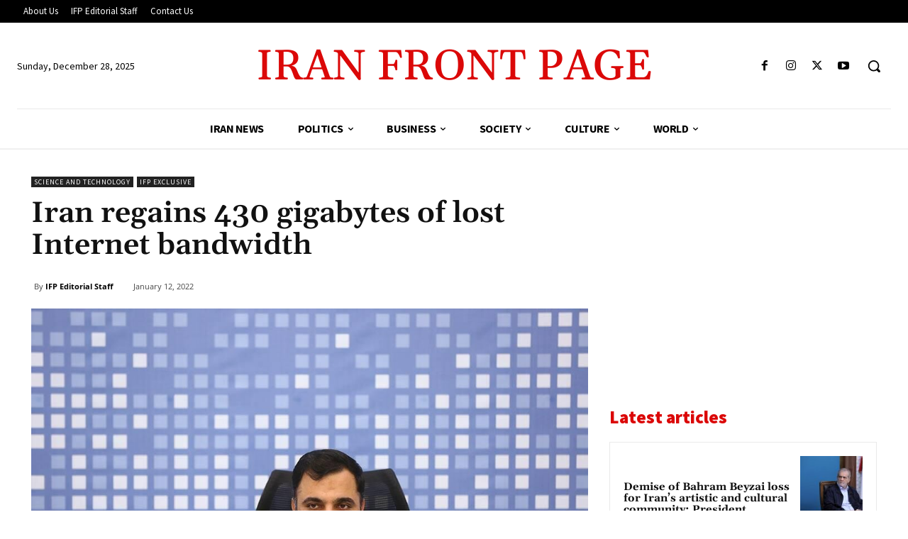

--- FILE ---
content_type: text/html; charset=utf-8
request_url: https://www.google.com/recaptcha/api2/aframe
body_size: 266
content:
<!DOCTYPE HTML><html><head><meta http-equiv="content-type" content="text/html; charset=UTF-8"></head><body><script nonce="AA9H9e3SAmfJwax1zia8-g">/** Anti-fraud and anti-abuse applications only. See google.com/recaptcha */ try{var clients={'sodar':'https://pagead2.googlesyndication.com/pagead/sodar?'};window.addEventListener("message",function(a){try{if(a.source===window.parent){var b=JSON.parse(a.data);var c=clients[b['id']];if(c){var d=document.createElement('img');d.src=c+b['params']+'&rc='+(localStorage.getItem("rc::a")?sessionStorage.getItem("rc::b"):"");window.document.body.appendChild(d);sessionStorage.setItem("rc::e",parseInt(sessionStorage.getItem("rc::e")||0)+1);localStorage.setItem("rc::h",'1766949351008');}}}catch(b){}});window.parent.postMessage("_grecaptcha_ready", "*");}catch(b){}</script></body></html>